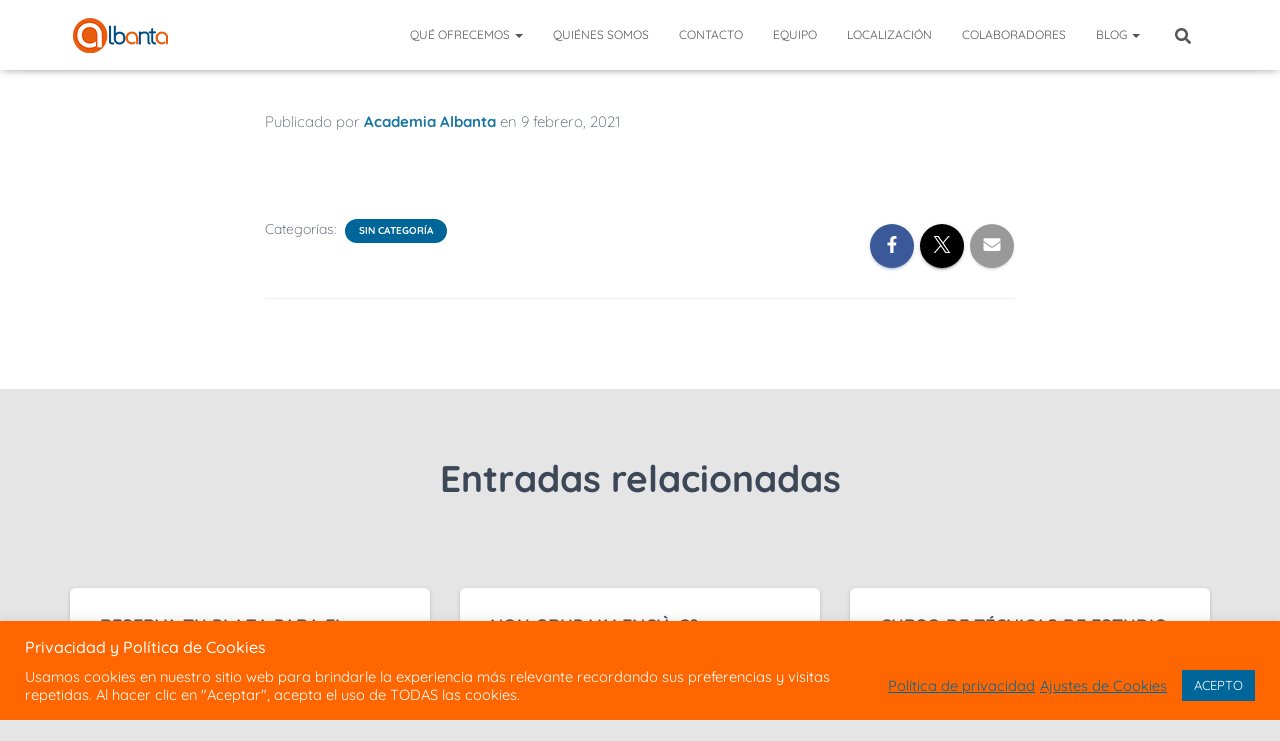

--- FILE ---
content_type: text/html; charset=utf-8
request_url: https://www.google.com/recaptcha/api2/anchor?ar=1&k=6Lcboq4UAAAAALokbOeM5NrjFDYRV9OTSsEAWuH1&co=aHR0cHM6Ly93d3cuYWNhZGVtaWEtYWxiYW50YS5jb206NDQz&hl=en&v=jdMmXeCQEkPbnFDy9T04NbgJ&size=invisible&anchor-ms=20000&execute-ms=15000&cb=9c897j1kmg78
body_size: 46588
content:
<!DOCTYPE HTML><html dir="ltr" lang="en"><head><meta http-equiv="Content-Type" content="text/html; charset=UTF-8">
<meta http-equiv="X-UA-Compatible" content="IE=edge">
<title>reCAPTCHA</title>
<style type="text/css">
/* cyrillic-ext */
@font-face {
  font-family: 'Roboto';
  font-style: normal;
  font-weight: 400;
  font-stretch: 100%;
  src: url(//fonts.gstatic.com/s/roboto/v48/KFO7CnqEu92Fr1ME7kSn66aGLdTylUAMa3GUBHMdazTgWw.woff2) format('woff2');
  unicode-range: U+0460-052F, U+1C80-1C8A, U+20B4, U+2DE0-2DFF, U+A640-A69F, U+FE2E-FE2F;
}
/* cyrillic */
@font-face {
  font-family: 'Roboto';
  font-style: normal;
  font-weight: 400;
  font-stretch: 100%;
  src: url(//fonts.gstatic.com/s/roboto/v48/KFO7CnqEu92Fr1ME7kSn66aGLdTylUAMa3iUBHMdazTgWw.woff2) format('woff2');
  unicode-range: U+0301, U+0400-045F, U+0490-0491, U+04B0-04B1, U+2116;
}
/* greek-ext */
@font-face {
  font-family: 'Roboto';
  font-style: normal;
  font-weight: 400;
  font-stretch: 100%;
  src: url(//fonts.gstatic.com/s/roboto/v48/KFO7CnqEu92Fr1ME7kSn66aGLdTylUAMa3CUBHMdazTgWw.woff2) format('woff2');
  unicode-range: U+1F00-1FFF;
}
/* greek */
@font-face {
  font-family: 'Roboto';
  font-style: normal;
  font-weight: 400;
  font-stretch: 100%;
  src: url(//fonts.gstatic.com/s/roboto/v48/KFO7CnqEu92Fr1ME7kSn66aGLdTylUAMa3-UBHMdazTgWw.woff2) format('woff2');
  unicode-range: U+0370-0377, U+037A-037F, U+0384-038A, U+038C, U+038E-03A1, U+03A3-03FF;
}
/* math */
@font-face {
  font-family: 'Roboto';
  font-style: normal;
  font-weight: 400;
  font-stretch: 100%;
  src: url(//fonts.gstatic.com/s/roboto/v48/KFO7CnqEu92Fr1ME7kSn66aGLdTylUAMawCUBHMdazTgWw.woff2) format('woff2');
  unicode-range: U+0302-0303, U+0305, U+0307-0308, U+0310, U+0312, U+0315, U+031A, U+0326-0327, U+032C, U+032F-0330, U+0332-0333, U+0338, U+033A, U+0346, U+034D, U+0391-03A1, U+03A3-03A9, U+03B1-03C9, U+03D1, U+03D5-03D6, U+03F0-03F1, U+03F4-03F5, U+2016-2017, U+2034-2038, U+203C, U+2040, U+2043, U+2047, U+2050, U+2057, U+205F, U+2070-2071, U+2074-208E, U+2090-209C, U+20D0-20DC, U+20E1, U+20E5-20EF, U+2100-2112, U+2114-2115, U+2117-2121, U+2123-214F, U+2190, U+2192, U+2194-21AE, U+21B0-21E5, U+21F1-21F2, U+21F4-2211, U+2213-2214, U+2216-22FF, U+2308-230B, U+2310, U+2319, U+231C-2321, U+2336-237A, U+237C, U+2395, U+239B-23B7, U+23D0, U+23DC-23E1, U+2474-2475, U+25AF, U+25B3, U+25B7, U+25BD, U+25C1, U+25CA, U+25CC, U+25FB, U+266D-266F, U+27C0-27FF, U+2900-2AFF, U+2B0E-2B11, U+2B30-2B4C, U+2BFE, U+3030, U+FF5B, U+FF5D, U+1D400-1D7FF, U+1EE00-1EEFF;
}
/* symbols */
@font-face {
  font-family: 'Roboto';
  font-style: normal;
  font-weight: 400;
  font-stretch: 100%;
  src: url(//fonts.gstatic.com/s/roboto/v48/KFO7CnqEu92Fr1ME7kSn66aGLdTylUAMaxKUBHMdazTgWw.woff2) format('woff2');
  unicode-range: U+0001-000C, U+000E-001F, U+007F-009F, U+20DD-20E0, U+20E2-20E4, U+2150-218F, U+2190, U+2192, U+2194-2199, U+21AF, U+21E6-21F0, U+21F3, U+2218-2219, U+2299, U+22C4-22C6, U+2300-243F, U+2440-244A, U+2460-24FF, U+25A0-27BF, U+2800-28FF, U+2921-2922, U+2981, U+29BF, U+29EB, U+2B00-2BFF, U+4DC0-4DFF, U+FFF9-FFFB, U+10140-1018E, U+10190-1019C, U+101A0, U+101D0-101FD, U+102E0-102FB, U+10E60-10E7E, U+1D2C0-1D2D3, U+1D2E0-1D37F, U+1F000-1F0FF, U+1F100-1F1AD, U+1F1E6-1F1FF, U+1F30D-1F30F, U+1F315, U+1F31C, U+1F31E, U+1F320-1F32C, U+1F336, U+1F378, U+1F37D, U+1F382, U+1F393-1F39F, U+1F3A7-1F3A8, U+1F3AC-1F3AF, U+1F3C2, U+1F3C4-1F3C6, U+1F3CA-1F3CE, U+1F3D4-1F3E0, U+1F3ED, U+1F3F1-1F3F3, U+1F3F5-1F3F7, U+1F408, U+1F415, U+1F41F, U+1F426, U+1F43F, U+1F441-1F442, U+1F444, U+1F446-1F449, U+1F44C-1F44E, U+1F453, U+1F46A, U+1F47D, U+1F4A3, U+1F4B0, U+1F4B3, U+1F4B9, U+1F4BB, U+1F4BF, U+1F4C8-1F4CB, U+1F4D6, U+1F4DA, U+1F4DF, U+1F4E3-1F4E6, U+1F4EA-1F4ED, U+1F4F7, U+1F4F9-1F4FB, U+1F4FD-1F4FE, U+1F503, U+1F507-1F50B, U+1F50D, U+1F512-1F513, U+1F53E-1F54A, U+1F54F-1F5FA, U+1F610, U+1F650-1F67F, U+1F687, U+1F68D, U+1F691, U+1F694, U+1F698, U+1F6AD, U+1F6B2, U+1F6B9-1F6BA, U+1F6BC, U+1F6C6-1F6CF, U+1F6D3-1F6D7, U+1F6E0-1F6EA, U+1F6F0-1F6F3, U+1F6F7-1F6FC, U+1F700-1F7FF, U+1F800-1F80B, U+1F810-1F847, U+1F850-1F859, U+1F860-1F887, U+1F890-1F8AD, U+1F8B0-1F8BB, U+1F8C0-1F8C1, U+1F900-1F90B, U+1F93B, U+1F946, U+1F984, U+1F996, U+1F9E9, U+1FA00-1FA6F, U+1FA70-1FA7C, U+1FA80-1FA89, U+1FA8F-1FAC6, U+1FACE-1FADC, U+1FADF-1FAE9, U+1FAF0-1FAF8, U+1FB00-1FBFF;
}
/* vietnamese */
@font-face {
  font-family: 'Roboto';
  font-style: normal;
  font-weight: 400;
  font-stretch: 100%;
  src: url(//fonts.gstatic.com/s/roboto/v48/KFO7CnqEu92Fr1ME7kSn66aGLdTylUAMa3OUBHMdazTgWw.woff2) format('woff2');
  unicode-range: U+0102-0103, U+0110-0111, U+0128-0129, U+0168-0169, U+01A0-01A1, U+01AF-01B0, U+0300-0301, U+0303-0304, U+0308-0309, U+0323, U+0329, U+1EA0-1EF9, U+20AB;
}
/* latin-ext */
@font-face {
  font-family: 'Roboto';
  font-style: normal;
  font-weight: 400;
  font-stretch: 100%;
  src: url(//fonts.gstatic.com/s/roboto/v48/KFO7CnqEu92Fr1ME7kSn66aGLdTylUAMa3KUBHMdazTgWw.woff2) format('woff2');
  unicode-range: U+0100-02BA, U+02BD-02C5, U+02C7-02CC, U+02CE-02D7, U+02DD-02FF, U+0304, U+0308, U+0329, U+1D00-1DBF, U+1E00-1E9F, U+1EF2-1EFF, U+2020, U+20A0-20AB, U+20AD-20C0, U+2113, U+2C60-2C7F, U+A720-A7FF;
}
/* latin */
@font-face {
  font-family: 'Roboto';
  font-style: normal;
  font-weight: 400;
  font-stretch: 100%;
  src: url(//fonts.gstatic.com/s/roboto/v48/KFO7CnqEu92Fr1ME7kSn66aGLdTylUAMa3yUBHMdazQ.woff2) format('woff2');
  unicode-range: U+0000-00FF, U+0131, U+0152-0153, U+02BB-02BC, U+02C6, U+02DA, U+02DC, U+0304, U+0308, U+0329, U+2000-206F, U+20AC, U+2122, U+2191, U+2193, U+2212, U+2215, U+FEFF, U+FFFD;
}
/* cyrillic-ext */
@font-face {
  font-family: 'Roboto';
  font-style: normal;
  font-weight: 500;
  font-stretch: 100%;
  src: url(//fonts.gstatic.com/s/roboto/v48/KFO7CnqEu92Fr1ME7kSn66aGLdTylUAMa3GUBHMdazTgWw.woff2) format('woff2');
  unicode-range: U+0460-052F, U+1C80-1C8A, U+20B4, U+2DE0-2DFF, U+A640-A69F, U+FE2E-FE2F;
}
/* cyrillic */
@font-face {
  font-family: 'Roboto';
  font-style: normal;
  font-weight: 500;
  font-stretch: 100%;
  src: url(//fonts.gstatic.com/s/roboto/v48/KFO7CnqEu92Fr1ME7kSn66aGLdTylUAMa3iUBHMdazTgWw.woff2) format('woff2');
  unicode-range: U+0301, U+0400-045F, U+0490-0491, U+04B0-04B1, U+2116;
}
/* greek-ext */
@font-face {
  font-family: 'Roboto';
  font-style: normal;
  font-weight: 500;
  font-stretch: 100%;
  src: url(//fonts.gstatic.com/s/roboto/v48/KFO7CnqEu92Fr1ME7kSn66aGLdTylUAMa3CUBHMdazTgWw.woff2) format('woff2');
  unicode-range: U+1F00-1FFF;
}
/* greek */
@font-face {
  font-family: 'Roboto';
  font-style: normal;
  font-weight: 500;
  font-stretch: 100%;
  src: url(//fonts.gstatic.com/s/roboto/v48/KFO7CnqEu92Fr1ME7kSn66aGLdTylUAMa3-UBHMdazTgWw.woff2) format('woff2');
  unicode-range: U+0370-0377, U+037A-037F, U+0384-038A, U+038C, U+038E-03A1, U+03A3-03FF;
}
/* math */
@font-face {
  font-family: 'Roboto';
  font-style: normal;
  font-weight: 500;
  font-stretch: 100%;
  src: url(//fonts.gstatic.com/s/roboto/v48/KFO7CnqEu92Fr1ME7kSn66aGLdTylUAMawCUBHMdazTgWw.woff2) format('woff2');
  unicode-range: U+0302-0303, U+0305, U+0307-0308, U+0310, U+0312, U+0315, U+031A, U+0326-0327, U+032C, U+032F-0330, U+0332-0333, U+0338, U+033A, U+0346, U+034D, U+0391-03A1, U+03A3-03A9, U+03B1-03C9, U+03D1, U+03D5-03D6, U+03F0-03F1, U+03F4-03F5, U+2016-2017, U+2034-2038, U+203C, U+2040, U+2043, U+2047, U+2050, U+2057, U+205F, U+2070-2071, U+2074-208E, U+2090-209C, U+20D0-20DC, U+20E1, U+20E5-20EF, U+2100-2112, U+2114-2115, U+2117-2121, U+2123-214F, U+2190, U+2192, U+2194-21AE, U+21B0-21E5, U+21F1-21F2, U+21F4-2211, U+2213-2214, U+2216-22FF, U+2308-230B, U+2310, U+2319, U+231C-2321, U+2336-237A, U+237C, U+2395, U+239B-23B7, U+23D0, U+23DC-23E1, U+2474-2475, U+25AF, U+25B3, U+25B7, U+25BD, U+25C1, U+25CA, U+25CC, U+25FB, U+266D-266F, U+27C0-27FF, U+2900-2AFF, U+2B0E-2B11, U+2B30-2B4C, U+2BFE, U+3030, U+FF5B, U+FF5D, U+1D400-1D7FF, U+1EE00-1EEFF;
}
/* symbols */
@font-face {
  font-family: 'Roboto';
  font-style: normal;
  font-weight: 500;
  font-stretch: 100%;
  src: url(//fonts.gstatic.com/s/roboto/v48/KFO7CnqEu92Fr1ME7kSn66aGLdTylUAMaxKUBHMdazTgWw.woff2) format('woff2');
  unicode-range: U+0001-000C, U+000E-001F, U+007F-009F, U+20DD-20E0, U+20E2-20E4, U+2150-218F, U+2190, U+2192, U+2194-2199, U+21AF, U+21E6-21F0, U+21F3, U+2218-2219, U+2299, U+22C4-22C6, U+2300-243F, U+2440-244A, U+2460-24FF, U+25A0-27BF, U+2800-28FF, U+2921-2922, U+2981, U+29BF, U+29EB, U+2B00-2BFF, U+4DC0-4DFF, U+FFF9-FFFB, U+10140-1018E, U+10190-1019C, U+101A0, U+101D0-101FD, U+102E0-102FB, U+10E60-10E7E, U+1D2C0-1D2D3, U+1D2E0-1D37F, U+1F000-1F0FF, U+1F100-1F1AD, U+1F1E6-1F1FF, U+1F30D-1F30F, U+1F315, U+1F31C, U+1F31E, U+1F320-1F32C, U+1F336, U+1F378, U+1F37D, U+1F382, U+1F393-1F39F, U+1F3A7-1F3A8, U+1F3AC-1F3AF, U+1F3C2, U+1F3C4-1F3C6, U+1F3CA-1F3CE, U+1F3D4-1F3E0, U+1F3ED, U+1F3F1-1F3F3, U+1F3F5-1F3F7, U+1F408, U+1F415, U+1F41F, U+1F426, U+1F43F, U+1F441-1F442, U+1F444, U+1F446-1F449, U+1F44C-1F44E, U+1F453, U+1F46A, U+1F47D, U+1F4A3, U+1F4B0, U+1F4B3, U+1F4B9, U+1F4BB, U+1F4BF, U+1F4C8-1F4CB, U+1F4D6, U+1F4DA, U+1F4DF, U+1F4E3-1F4E6, U+1F4EA-1F4ED, U+1F4F7, U+1F4F9-1F4FB, U+1F4FD-1F4FE, U+1F503, U+1F507-1F50B, U+1F50D, U+1F512-1F513, U+1F53E-1F54A, U+1F54F-1F5FA, U+1F610, U+1F650-1F67F, U+1F687, U+1F68D, U+1F691, U+1F694, U+1F698, U+1F6AD, U+1F6B2, U+1F6B9-1F6BA, U+1F6BC, U+1F6C6-1F6CF, U+1F6D3-1F6D7, U+1F6E0-1F6EA, U+1F6F0-1F6F3, U+1F6F7-1F6FC, U+1F700-1F7FF, U+1F800-1F80B, U+1F810-1F847, U+1F850-1F859, U+1F860-1F887, U+1F890-1F8AD, U+1F8B0-1F8BB, U+1F8C0-1F8C1, U+1F900-1F90B, U+1F93B, U+1F946, U+1F984, U+1F996, U+1F9E9, U+1FA00-1FA6F, U+1FA70-1FA7C, U+1FA80-1FA89, U+1FA8F-1FAC6, U+1FACE-1FADC, U+1FADF-1FAE9, U+1FAF0-1FAF8, U+1FB00-1FBFF;
}
/* vietnamese */
@font-face {
  font-family: 'Roboto';
  font-style: normal;
  font-weight: 500;
  font-stretch: 100%;
  src: url(//fonts.gstatic.com/s/roboto/v48/KFO7CnqEu92Fr1ME7kSn66aGLdTylUAMa3OUBHMdazTgWw.woff2) format('woff2');
  unicode-range: U+0102-0103, U+0110-0111, U+0128-0129, U+0168-0169, U+01A0-01A1, U+01AF-01B0, U+0300-0301, U+0303-0304, U+0308-0309, U+0323, U+0329, U+1EA0-1EF9, U+20AB;
}
/* latin-ext */
@font-face {
  font-family: 'Roboto';
  font-style: normal;
  font-weight: 500;
  font-stretch: 100%;
  src: url(//fonts.gstatic.com/s/roboto/v48/KFO7CnqEu92Fr1ME7kSn66aGLdTylUAMa3KUBHMdazTgWw.woff2) format('woff2');
  unicode-range: U+0100-02BA, U+02BD-02C5, U+02C7-02CC, U+02CE-02D7, U+02DD-02FF, U+0304, U+0308, U+0329, U+1D00-1DBF, U+1E00-1E9F, U+1EF2-1EFF, U+2020, U+20A0-20AB, U+20AD-20C0, U+2113, U+2C60-2C7F, U+A720-A7FF;
}
/* latin */
@font-face {
  font-family: 'Roboto';
  font-style: normal;
  font-weight: 500;
  font-stretch: 100%;
  src: url(//fonts.gstatic.com/s/roboto/v48/KFO7CnqEu92Fr1ME7kSn66aGLdTylUAMa3yUBHMdazQ.woff2) format('woff2');
  unicode-range: U+0000-00FF, U+0131, U+0152-0153, U+02BB-02BC, U+02C6, U+02DA, U+02DC, U+0304, U+0308, U+0329, U+2000-206F, U+20AC, U+2122, U+2191, U+2193, U+2212, U+2215, U+FEFF, U+FFFD;
}
/* cyrillic-ext */
@font-face {
  font-family: 'Roboto';
  font-style: normal;
  font-weight: 900;
  font-stretch: 100%;
  src: url(//fonts.gstatic.com/s/roboto/v48/KFO7CnqEu92Fr1ME7kSn66aGLdTylUAMa3GUBHMdazTgWw.woff2) format('woff2');
  unicode-range: U+0460-052F, U+1C80-1C8A, U+20B4, U+2DE0-2DFF, U+A640-A69F, U+FE2E-FE2F;
}
/* cyrillic */
@font-face {
  font-family: 'Roboto';
  font-style: normal;
  font-weight: 900;
  font-stretch: 100%;
  src: url(//fonts.gstatic.com/s/roboto/v48/KFO7CnqEu92Fr1ME7kSn66aGLdTylUAMa3iUBHMdazTgWw.woff2) format('woff2');
  unicode-range: U+0301, U+0400-045F, U+0490-0491, U+04B0-04B1, U+2116;
}
/* greek-ext */
@font-face {
  font-family: 'Roboto';
  font-style: normal;
  font-weight: 900;
  font-stretch: 100%;
  src: url(//fonts.gstatic.com/s/roboto/v48/KFO7CnqEu92Fr1ME7kSn66aGLdTylUAMa3CUBHMdazTgWw.woff2) format('woff2');
  unicode-range: U+1F00-1FFF;
}
/* greek */
@font-face {
  font-family: 'Roboto';
  font-style: normal;
  font-weight: 900;
  font-stretch: 100%;
  src: url(//fonts.gstatic.com/s/roboto/v48/KFO7CnqEu92Fr1ME7kSn66aGLdTylUAMa3-UBHMdazTgWw.woff2) format('woff2');
  unicode-range: U+0370-0377, U+037A-037F, U+0384-038A, U+038C, U+038E-03A1, U+03A3-03FF;
}
/* math */
@font-face {
  font-family: 'Roboto';
  font-style: normal;
  font-weight: 900;
  font-stretch: 100%;
  src: url(//fonts.gstatic.com/s/roboto/v48/KFO7CnqEu92Fr1ME7kSn66aGLdTylUAMawCUBHMdazTgWw.woff2) format('woff2');
  unicode-range: U+0302-0303, U+0305, U+0307-0308, U+0310, U+0312, U+0315, U+031A, U+0326-0327, U+032C, U+032F-0330, U+0332-0333, U+0338, U+033A, U+0346, U+034D, U+0391-03A1, U+03A3-03A9, U+03B1-03C9, U+03D1, U+03D5-03D6, U+03F0-03F1, U+03F4-03F5, U+2016-2017, U+2034-2038, U+203C, U+2040, U+2043, U+2047, U+2050, U+2057, U+205F, U+2070-2071, U+2074-208E, U+2090-209C, U+20D0-20DC, U+20E1, U+20E5-20EF, U+2100-2112, U+2114-2115, U+2117-2121, U+2123-214F, U+2190, U+2192, U+2194-21AE, U+21B0-21E5, U+21F1-21F2, U+21F4-2211, U+2213-2214, U+2216-22FF, U+2308-230B, U+2310, U+2319, U+231C-2321, U+2336-237A, U+237C, U+2395, U+239B-23B7, U+23D0, U+23DC-23E1, U+2474-2475, U+25AF, U+25B3, U+25B7, U+25BD, U+25C1, U+25CA, U+25CC, U+25FB, U+266D-266F, U+27C0-27FF, U+2900-2AFF, U+2B0E-2B11, U+2B30-2B4C, U+2BFE, U+3030, U+FF5B, U+FF5D, U+1D400-1D7FF, U+1EE00-1EEFF;
}
/* symbols */
@font-face {
  font-family: 'Roboto';
  font-style: normal;
  font-weight: 900;
  font-stretch: 100%;
  src: url(//fonts.gstatic.com/s/roboto/v48/KFO7CnqEu92Fr1ME7kSn66aGLdTylUAMaxKUBHMdazTgWw.woff2) format('woff2');
  unicode-range: U+0001-000C, U+000E-001F, U+007F-009F, U+20DD-20E0, U+20E2-20E4, U+2150-218F, U+2190, U+2192, U+2194-2199, U+21AF, U+21E6-21F0, U+21F3, U+2218-2219, U+2299, U+22C4-22C6, U+2300-243F, U+2440-244A, U+2460-24FF, U+25A0-27BF, U+2800-28FF, U+2921-2922, U+2981, U+29BF, U+29EB, U+2B00-2BFF, U+4DC0-4DFF, U+FFF9-FFFB, U+10140-1018E, U+10190-1019C, U+101A0, U+101D0-101FD, U+102E0-102FB, U+10E60-10E7E, U+1D2C0-1D2D3, U+1D2E0-1D37F, U+1F000-1F0FF, U+1F100-1F1AD, U+1F1E6-1F1FF, U+1F30D-1F30F, U+1F315, U+1F31C, U+1F31E, U+1F320-1F32C, U+1F336, U+1F378, U+1F37D, U+1F382, U+1F393-1F39F, U+1F3A7-1F3A8, U+1F3AC-1F3AF, U+1F3C2, U+1F3C4-1F3C6, U+1F3CA-1F3CE, U+1F3D4-1F3E0, U+1F3ED, U+1F3F1-1F3F3, U+1F3F5-1F3F7, U+1F408, U+1F415, U+1F41F, U+1F426, U+1F43F, U+1F441-1F442, U+1F444, U+1F446-1F449, U+1F44C-1F44E, U+1F453, U+1F46A, U+1F47D, U+1F4A3, U+1F4B0, U+1F4B3, U+1F4B9, U+1F4BB, U+1F4BF, U+1F4C8-1F4CB, U+1F4D6, U+1F4DA, U+1F4DF, U+1F4E3-1F4E6, U+1F4EA-1F4ED, U+1F4F7, U+1F4F9-1F4FB, U+1F4FD-1F4FE, U+1F503, U+1F507-1F50B, U+1F50D, U+1F512-1F513, U+1F53E-1F54A, U+1F54F-1F5FA, U+1F610, U+1F650-1F67F, U+1F687, U+1F68D, U+1F691, U+1F694, U+1F698, U+1F6AD, U+1F6B2, U+1F6B9-1F6BA, U+1F6BC, U+1F6C6-1F6CF, U+1F6D3-1F6D7, U+1F6E0-1F6EA, U+1F6F0-1F6F3, U+1F6F7-1F6FC, U+1F700-1F7FF, U+1F800-1F80B, U+1F810-1F847, U+1F850-1F859, U+1F860-1F887, U+1F890-1F8AD, U+1F8B0-1F8BB, U+1F8C0-1F8C1, U+1F900-1F90B, U+1F93B, U+1F946, U+1F984, U+1F996, U+1F9E9, U+1FA00-1FA6F, U+1FA70-1FA7C, U+1FA80-1FA89, U+1FA8F-1FAC6, U+1FACE-1FADC, U+1FADF-1FAE9, U+1FAF0-1FAF8, U+1FB00-1FBFF;
}
/* vietnamese */
@font-face {
  font-family: 'Roboto';
  font-style: normal;
  font-weight: 900;
  font-stretch: 100%;
  src: url(//fonts.gstatic.com/s/roboto/v48/KFO7CnqEu92Fr1ME7kSn66aGLdTylUAMa3OUBHMdazTgWw.woff2) format('woff2');
  unicode-range: U+0102-0103, U+0110-0111, U+0128-0129, U+0168-0169, U+01A0-01A1, U+01AF-01B0, U+0300-0301, U+0303-0304, U+0308-0309, U+0323, U+0329, U+1EA0-1EF9, U+20AB;
}
/* latin-ext */
@font-face {
  font-family: 'Roboto';
  font-style: normal;
  font-weight: 900;
  font-stretch: 100%;
  src: url(//fonts.gstatic.com/s/roboto/v48/KFO7CnqEu92Fr1ME7kSn66aGLdTylUAMa3KUBHMdazTgWw.woff2) format('woff2');
  unicode-range: U+0100-02BA, U+02BD-02C5, U+02C7-02CC, U+02CE-02D7, U+02DD-02FF, U+0304, U+0308, U+0329, U+1D00-1DBF, U+1E00-1E9F, U+1EF2-1EFF, U+2020, U+20A0-20AB, U+20AD-20C0, U+2113, U+2C60-2C7F, U+A720-A7FF;
}
/* latin */
@font-face {
  font-family: 'Roboto';
  font-style: normal;
  font-weight: 900;
  font-stretch: 100%;
  src: url(//fonts.gstatic.com/s/roboto/v48/KFO7CnqEu92Fr1ME7kSn66aGLdTylUAMa3yUBHMdazQ.woff2) format('woff2');
  unicode-range: U+0000-00FF, U+0131, U+0152-0153, U+02BB-02BC, U+02C6, U+02DA, U+02DC, U+0304, U+0308, U+0329, U+2000-206F, U+20AC, U+2122, U+2191, U+2193, U+2212, U+2215, U+FEFF, U+FFFD;
}

</style>
<link rel="stylesheet" type="text/css" href="https://www.gstatic.com/recaptcha/releases/jdMmXeCQEkPbnFDy9T04NbgJ/styles__ltr.css">
<script nonce="u7b8jw3-VOqAE3bom43HmQ" type="text/javascript">window['__recaptcha_api'] = 'https://www.google.com/recaptcha/api2/';</script>
<script type="text/javascript" src="https://www.gstatic.com/recaptcha/releases/jdMmXeCQEkPbnFDy9T04NbgJ/recaptcha__en.js" nonce="u7b8jw3-VOqAE3bom43HmQ">
      
    </script></head>
<body><div id="rc-anchor-alert" class="rc-anchor-alert"></div>
<input type="hidden" id="recaptcha-token" value="[base64]">
<script type="text/javascript" nonce="u7b8jw3-VOqAE3bom43HmQ">
      recaptcha.anchor.Main.init("[\x22ainput\x22,[\x22bgdata\x22,\x22\x22,\[base64]/[base64]/[base64]/[base64]/[base64]/[base64]/[base64]/[base64]/[base64]/[base64]/[base64]/[base64]/[base64]/[base64]/[base64]\\u003d\\u003d\x22,\[base64]\\u003d\\u003d\x22,\x22wrITw5FBw6PDkn/[base64]/Dr8Kjw7PDtifCrcKCw5rCnErDqsKewqcFTVdKKE4mwpjDj8O3axbDgBETc8OGw69qw5sAw6dRPXnCh8OZF2TCrMKBFsOXw7bDvQ9iw7/CrEhfwqZhwq3DqxfDjsO3wqFEGcKqwoHDrcOZw7vCpsKhwop/FwXDsB1sa8O+wrvCg8K4w6PDgsKEw6jCh8KXF8OaSGjCosOkwqw7IUZ8LsO1IH/Cl8KewpLCi8OOS8KjwrvDtVXDkMKGwovDpFd2w7nChsK7MsO0HMOWVFhwCMKnZj1vJgDCr3V9w41gPwlOC8OIw4/DjWPDu1TDnMOzGMOGa8OWwqfCtMK7wo3CkCc1w6JKw70OdmccwprDjcKrN3cJSsOdwoxJQcKnwrDChTDDlsKiP8KTeMKBesKLWcKhw6ZXwrJjw48Pw64IwpsLeTTDkxfCg01Vw7Atw5wGPC/CqcKrwoLCrsO3P3TDqT/DpcKlwrjCkzhVw7rDocK6K8Kdf8OOwqzDpUpmwpfCqAPDjMOSwpTCtMKkFMKyAgc1w5DCqXtIwogpwoVWO11sbHPDrsORwrRBbgxLw6/Cnh/DijDDtywmPkNULQAAwrR0w4fCicOowp3Cn8KKZcOlw5cRwrcfwrEQwpfDksOJwq/DrMKhPsKmIDs1dH5KX8OXw4dfw7MWwo06wrDCgjw+bGVEd8KLMsK7SlzCv8OiYG5KwrXCocOHworCtnHDlVfChMOxwpvCi8KLw5M/wp/DkcOOw5rCiD92OMKhwpLDrcKvw7oQeMO5w5LCscOAwoAfJMO9EgHCqU8ywqrCucOBLHXDnz1Ww4BxZCp4TXjChMOSaDMDw4VCwoMoUC5Nanskw5jDoMKiwpVvwoYqPHUPQMKIPBh5I8KzwpPCg8KdWMO4T8O0w4rCtMKQJsObEsKcw40LwroPwqrCmMKnw6w/wo5qw6DDi8KDI8KkbcKBVz3DisKNw6AcGkXCosOoJG3DrwHDgXLCqX01bz/[base64]/w5rCpMK0dsOUwoFMB2/CqcOdZUciw7rCuFDClcKzw4jDpjvDokfCpsKCdWVtM8K6w4IjUWHDi8KcwpwZB3DClMK6QMKfAzoZOMKdWRAdEsKPRcKII2AbcsKbw4bDs8KASsKQXTgzw47DtQInw7HCpQ7CgMK7w7A4M23ClsK3HsKPMcOyRsK6KQ9/[base64]/woTDs8OjwqbDm2bCo8O2w4Vew4oIw7HDimrCkyjCggAjbcO1w4ZjwrPDtizDs3zCvBgjLGTDsgDDrXYvw7wGV2bCmsOzw5fDmMOxwrphJMOOKcO2C8OZXMKbwq0Dw5sVJcKPw54Zwq/DiH4YLMOiAcOVEcO2UQTCtsKMagbDqsKCw53Ds2DCqS4eTcO3w4nCnT44LxtLwq7DqMO3woQjwpZBw6jChmMtworCk8KrwpsQSirDk8KuCBBDTGDCuMKEw7U4wrB/U8KkCH3CkndlfsOhw6/CjHl7Lh46w7TCqE5jw5AOw5vCvTPDuQZVKcKrCX3CqMKow6ooXnDCoQrDsT5Vw6HDssKVc8O6w6F6w6fDm8O2GnM2R8Oow7PCksKJQ8OUdRrCilcdScKgw4bCjBp9w7EwwpsuXXbDscOzcijDj1BUdsOVw68gZmbCpH/DvsKVw6HDjivClMKkw6xYwoLDrSxXKlk7GXhCw7Mzw43ChDbCqCjDnGZdw5xOAkcMFjjDlcOYJ8Oaw5gkNx9sXx3DtcKwY2pDeGMHTsO9VMKABTxacijCkMOpeMKPEltVTARyXgQnwp/DvhlEJcKqwoDCoQ3CgCBnw60swoUvNnQpw53ChHHCs17DssKyw7t4w6YuJMOHw4sjwpfCr8KNEXPDoMOdZ8KLDsKlw4/[base64]/Dt8ONSMKywrvDgMKQGU8sw6w1MMKsKk/DvGZZSkvCk8KDfFnDvcKRw6DDkXV0wq/CosOfwpQzw6fCusKOw7XCmMKNCMK0VA5gdMOswpwnbl7CnsK+wrPCn0fDjsOUw6/CtsKnbUxOT0vCvWrDg8KPRi3Diz7DkxPDi8OMw7NXwoFyw6LCsMKzwpnCmsKlSm/DqsKSw71FDA4Zw5onEsOXHMKnBcK+wqx+wrDDtcODw5EXc8KswqPDqwUGwpHDgcO0a8Kvwowfa8OXLcK8J8OoV8O9w6vDmnPDkMKGGsKaUxvCkw3DvlIzwp1aw7bDoHnCuX7CrcKKTMOUchnDi8KiPMOQfMOBLw7CsMOhwrrDsHsEAcOjPsOmw4HDgx/[base64]/Cm0bCnh3Dj8OPUQEzw4dEworCknLDrhEJw7FkMwsDecKlL8OtwojCgMOkZQTDi8K3esOGwrsJScOWw70rw7/Do0MARMO4Tg9AQsOhwo1iw7bCnybCllkMKWPDocKmwrsfwqXCpmzCisKMwpBkw6QSDCPCtnNMwpDDs8K3FMKdwr9Nw4RPJ8ObW3N3w7rCmTPCoMOpw6owCR4nYlXDpWPCtDYIwrDDgRrCrsOmanHCvMK6Xk/CpMKZJ3pKwr3DucOTwo7DkMO6Og8KSsKbwplbNVRlwoQjOcKMbsKPw7gwWMKDNhMFB8OmfsK2w53CvcO7w6ULc8K2ACzCisK/Cy7Cr8KYwovCvWfChMOcNEpVPsOpw77DpVsRw5zCsMOqUcOmw4B2CcKqD03CqcKww7/ChwTCmDwfwoIWb317wqDChy9Iw6lLw6fCpMKPw6XDk8KtDm4ewqVpwph8GcKlImHCqRPClCtGw7bCoMKoH8KsRlZSw7BTwoHDuE8PMTQqHABRwrHCqsKIJsO0wq/[base64]/DhTFRw5Z5w78we8KVwpfDrnkqPV9iw6Y7PyJawpfCh1lvw78mw55xwqd1AcKeY0opwonDi2jCmcKQwprChcOewpFpCyTCtGE+w7bCscOpwohyw5gcwqbCoTjDi2rDnsOKfcKkw6sKZAgrSsKjdsOPZQJSI2VmR8KRD8KlD8KOw75YClhSwoPCqcK4DcKNQ8K/wqDClsK4w6zCqmXDqW05TMOyc8KLHsOdVcOAF8KUw5Qewpp2wo7CmMOMXjF0UsKMw7jCm1zDgXVxYMKxNnstKE/ChU8EHlnDvibDpsOTwozClHRawqfCnWccRFRYVMOLwoEyw797w6JZAEjCoEUhwrZOf0jCoRfDlTrDh8Oiw57ClSNtD8OXwonDicOOME0oUUBNwro8a8OcwofCgUFew5V1eTs/w5d/[base64]/CtMK+wqDCnBbChV5FWUVVBsKoMsOhaMOkc8OVwo1mw7YKwqUETsKcwpBNP8KZRil6AMOMwpQcwqvCkDMNDnxiw60ww6vCphMJwq/Dv8OlFR4UJMKaJ3nCkAzCocK1XsOFLWrDjjLDmcK1b8OuwqpRwq/DvcKDAGnDrMKsak9HwpteeCnDrW7DkiLDnn/CkTRtwrQYwoxNw4hiw71tw5zDgMOedsKVdcKmwofCv8OnwqptRsKOCh7CscKnw5PCkcKjwpYOJ0rCnVjCksOLbyENw6fDi8KVVTvCnU/DpA4awpLDucOrZhRIVEI0wo0kw6bCsB0Ww5FwTcOnwqgWw5A1w4nCmwBmwr58wrHDqndPAMKJNMOZAUjDpn1DXMK+w6RhwpbCuh9pwrJswqsORsK/w6VKwqnDncOewrgOQkjCnm7CqcO3cXLCmcOVJ3jCt8Kvwrsvf0NnHxpVw5MwOcKMEkl3EzA3GsOIb8KTw4weRwvDq0Y8wpIPwrxDw6vCp0/Co8OUdAYlLsKASFNXCxXDmXdGdsK3w5UUPsK5dWvDlBM1M1LDhsO/w6DCncKUw77DiTXDjcKUHRjCg8O8w5XDrsKYw71ZDUQSw7EafcKbwos+w6I8M8OFJW/DjMOiw6PDusOtwpjDohh9w5sSYcOlw73Cv3XDqsOtMcOZw4BZw6Ayw41Hwr9MRUzCjksGw4YmbMOUw4IgJ8K+fsOlMzJAw7zDlw/CmEvCilbDjT3CmmzDh20xUSXCmEbDrUt2VcO4wpg+wrV5woAfwoBAw4Z4X8O7Mx7DpEBnKcK6w6IpdhFHwql7D8Kpw41Iw7rCu8Omwr4cA8OUwoEHFsKFw7zDk8KCw6vCswlqwoPDtw89GsOaLcKhXMKXw4hMwqgnw6Z+SF/[base64]/ChAtQBcKQw47CmDcAFSrDjsKowqwMw4PDqXFGIcK9wpzCiTrDoE1hwo7Du8OKw4PCo8OFw4djYcObJFgYfcOESF5vGAVhw6nDjCB/woRNwphHw6LDripmwp3CqGEowrZxw5BXeSzDksKPwq5tw71wDzwdwrI8wqnDn8KmJVQVVHDDtQPCkcKlwr/ClDwqw7VHw7vDsGnCg8K1w7TCtyNZw7FUwpwxfsKJw7bDqhLDkyA/REZ+wqfCrzvDmQjCrw5yw7DChCjCqBsUw7Q4wrTDlx/CusKKZsKOwpPDoMOTw60KSCRbw7BlGcK4wrLDpE3Cj8KWw4s4w7/[base64]/DsMKyw4TCp2HDp19yEcOpwqk3e2jDisOPwpTCnMOuwqHDmkzCjcKGwoXCtBHDjcOrwrLDpsK3wrB7SCUUG8O/[base64]/Cr349KMKmVMOQwoPCq8K/w4rDtmvCp8KcXGcMw4rDlX/[base64]/[base64]/BBnDslDCm2zDjgDChsOLAcOqVsKGKAzCvcK5w5rDm8OmUcKtwqXDisOsUMKPPsK4J8OQw6NxRsOcOsOnw63CncK5wpYowo1rwowNw7s9w6HDj8ODw7TCqcKPXAUXPQ9ifVZMwqktw4/DksO3w5XCqk/DsMOzQREVwpBQCmcnw5wUbkPDoHfChSYzwpxWw54mwrhcw403wrDDsTolVMOVwrHCrARHwpLDkFvDscKNb8KZw4rDj8KWwqPDpsOGw6/CpUjClUxiw5HCmFJwIsONw4IowqTCiCTCmcKoU8KpwqvDqMKhf8K2woBySiTDj8OhTAZHMQ5tO3ctEEbDosKcQ1sHwr5xwrM7YztpwpbDr8OPZEpwdMKwCVgdSi8NZcO9ecOYAMOSBcK6w6Vfw4tBwqw2wqUlwq1TXRI/MSl6wpA4VzDDl8KXw6NDwq/ChXjCqBvDm8OGw7jCsmzCk8OmOcK9w7Mvw6TDgnw+FAw/P8KYDQEETMOBB8K+V1zChA/Do8KLETh3wqUmw5h0wqHDiMOoUWUVWcKuw6TCmi/DoQrCl8KOw4LCokpMCQUswqVhwrXCvFnCn2XCrglCwpHCpUnDhl3ChwzDvcK9w44hw5EEDm7DssKywqsDwqwHGMKpwqbDjcOrwrfCpgZXwpzCmMKCKMOfwpHDu8OBw7Jnw77ChsKyw4A+w7HCsMOfw5Nww53Ds04twrHCiMKtwrp8wpgpwqUHacOLVw/DjF7CvMKtwoo7wq3Dq8ORdFDCvsKgwp3CilF6G8KFw5d/wpzCqcKjbcOuChfCowDCmg7DqU0tNsKKWy7DhcKpw5Rqw4E9dsONw7PChwnDmMK8LFXCkVAEJMKBfcKQFGrCoyXCknnCm2piRcOKw6PCqTETC2JTCUJ4djZuw5p9XynDs0vCqMK/w5HCkT8HYX3CvhE6MCjCnsOtwrh6FsOUCycxwrwVLW1dwpzDvMO/w47CnQIEwq58fBc4woglwpzCqGcNwqBRa8O+wprCssOQwr0bw7MYc8OeworDhsO8IsK7woHCoCPCn1LDnMOdwonDo0oXLQAfw5zCjw/Dh8KyIRnCrR5hw7DDnSzCgitLw5F5wpvDjMKhwp9uwpDCpi7DvMO8woYjFhU3woovMcKxw4/CiXnDhljClhjCqMOzw7l4wpDDqMK4wr/Drw5seMKSwrrDj8KywpoJLUjDncOHwpQ/ZMKIw5vCrcOYw6HDkcKIw7HDphLDhcOWwpdmw6t4w60bA8KLYsKLwqMfPMKZw5HChcOcw6gQEgceUjvDn3TCknDDlRnCsFIVTcKKZcODAcKeRQ9fw5E0BDzClCfCu8OYM8K1w5jCt39AwpNVOMO7O8K3woERcMKEeMOxPRhfw452LyZgfMONw5/[base64]/CgcOdwrXCkMKew5jCt8KEFVxeDmTCp8OSEUFndBo6eRF6w6bCsMOPOQnCs8OnFU7CmUVkwr0bw6nChcKCw7p3KsOhwrxQZErDisOfw7NzfkfDqyEqw5TCtsOyw6nCnGvDlHzDscKvwpcDw5o+Yh1uw6jClSHClcKdwq5kw7LCv8OQZsOmwqZNwqBWwrHDsn/DgsOMNXzCk8O9w4LDisO8b8KDw49Twp4LR3E7AzV4FmPDkSpywow6w7HDs8Knw5rDpsOuLsOqwqsHasK8AsOiw4LCn1oKNR/ChCXChGrDq8KTw6/Dh8Odwrt1w6MdWzXCrwbDvG7CjjHDicOqw7NIOMKzwqBbYcKwFsOsPcO1w4TCmsKQw6NSwrBnw77DmTsTw7shwpPDowIjSMKpW8KCw6TCiMOjcCQVwpHDnjAUcUpPHS/[base64]/ACRUZE9Bw5vCi0oOIwUYbkPDni/[base64]/ChAs6E8KWwo8RwrZXN8OwAQfCmMO7JsKePlLCicKowrkIwpVYOMKGwqjCuBssw5TCscOILSrCmTs+w4xEw6XDlcOzw6Mcw5nCu2UMw4Aaw4cqb3bCg8OaC8OtZcONNMKZIMKPLnl2bQpZCVfCq8Ogw4zCmWdWwrJCwqPDvMKbUMK1wpXDqQk9wr5ye23Dmj/DpFgsw7wIBhLDiC47wp1Iw5lSK8KkTmdSwqsPPcO1Km4/wqs2w5XCrVw3w6FRw7lmw4nDqBtpJEBHAMKsRsKuNMKifXNSfMOkwqnClMKnw5s+DMKMPsKPwoPDvcOFMsKZw7fDvn8rXsKkCk8UW8O0wrpKRS/CocKAw7l6d0J3wrBQQ8OXwqV4RcORwrTDkXgifgcfw40/wpsRFHApXsO1VsKnCTjDr8O1wonCk2ZUPcKGUgBNwrTCmcKBFMK+IMOawox+wrbDqgwUwq0lVFbDpm0uw4o0JUjCmMOTThRVSFnDicOgYDzCqH/DvzhcUg8UwoPCoGDDn0YOwq/[base64]/ClmbDu2bDnEhre8OhM8KCwplow4PDhwzDmMOoU8OOw507bDNnw7oewpoeQcKfw6kOPAEUw7vCs14Ie8KcW1TDgzROwqgcWgfDncKVf8OVw7/CgUYqw4/CjcK4KBPDj3BLw74QPsKCWcOWfQ53QsKWw53Dp8OcEilJRhYUwqfCtHbCtW/Dm8OKaS47L8KgGcO6wr5lKcOmw4fDpzXDriPCoxzCoB91wrVqMV1Xw4XClMKiMDzDvsOtw67CtFNzwo8Gw5rDhA7Cu8KjBcKHwqrDnsKAw5/CiXDDn8Oqw6FWGVfDssKCwrrDjRR3w7ZOYzfDgz5KSMOmw47Dknt+w6R4CQ7Dv8KEXU1WVVY+wonCpMODU2zDiQ9bw64owqTCuMKeWsKccMKJw7l5w6tTacK2wrfCtcKBYSfCpGjDhh8DwpPCnQF0FsKAZj8ELX0TwoPDv8KdemF8ZkzCs8KNw5IOw5/CpsK9IsKKQsKUw6LCtCx/[base64]/[base64]/DlMOxw4ZJYcKiw4QCw7w0wq0KHwdWTcKnw6tywoLCvwDCusKyG1PCrB3Dq8OAwoZXTBVadSXDoMO7GcKBPsK4b8OuwocVwoHDq8KzJMOuwpNuKsO7IkbDhmBPwo7CmcO/w6FQw73DusK+woANUcKeZ8KMMcKZasOIJT3DmxxFw5Vuwp/[base64]/CtDHCiUETwr3DvMOxwobDoQvCpCVTNUZRSsKWw64oL8OBw6RZwoNSMcKjwprDicOqw58Fw6TCtz9lKD3CqsOgw4l/UsKmw7nDnMKWw4/CmRpvw5ZuXCEtXClRwp96w4o0w65zZcKyAcOFwr/Cv2gWesORw7vDkMORAHNvw4PCgXDDpGTDsz/ChcKCcxNCJ8OyQcOtw5ocw6fCiW3Cr8O1w57CkcOLw489IGxcXsKSUy3CuMONFAwEw5AawqnDrsO5w7/CgMOiwpHDvRVTw7TCsMKfwr1YwrPDqB52wpvDiMKEw4wWwr9PEMKbO8Oxw7TDhGZ3XyJbwoDDnsO/wrPDqUvCvnXDuS7DslXCrhbDqXstwpQtRhXChcKHwpvCisKOw59APCrCtcK4w7DDvmF3H8KLw5/CnR1BwplmFw8Ow5sifnDDtXc2wrAuA0s5wq3Cmlk9wppuP8KRJDDDjXzClcOTw5DDmsKncsKywpkQw6HCs8ORwpFbL8OUwpTCncKTPcKWUAfClMOiWhzCnWZMMsKlwrXCsMOuasKFTcKywojCp2zDgQzDgDfDuhvClcOybz8Cw64xwrLCucKZeGjDtE/DjiMiw7nDrMKyE8Kawpo/w4tEwo7Ch8O8UcOpFGDCg8KUwoHDkQrCt3TDvMKsw5NoNsOCRXFFScKwM8KlDsK0FnUhGcKTwrsmF17CpMK+XMO4w7MEwqoeS2thw51nw4rDjMKiW8OXwpAww5/[base64]/CpS52w5LCv1E2w6XCtcKaYsOQQsKuw4bCgXAndSbDhCVewpxPRwDCgz4vwqPClMKAY2c/wqZCwqhkwocHw7FgdcOsB8O4wrV7w74XRWrCgyF7L8K+wojCtGwPwoA2worCj8OcG8KFTMKpPlpVwqoqwrbDnsOOcsKYNEhUJcOJFyDDoVfDlTvDpMKrRsOdw4IuJ8Onw5DCtV8/wovCrsK+SsKNwonCpyXDkFxVwoIlw4R7wpNVwrY4w51hUcK4ZsKQw6bDh8OFMMK2HxHCmRRxcsOiwrXCtMOdw7twD8OmNMOAwo7DhMO+c2VxwqjClEvDtMKAPsK5w5DCgEnCuS1NOsOQD3sMJcOiw68Uw59ewofDrsK3PHckw67CrDTCu8KNeB0nw6PCtz/Ci8O4wqLDlgHCnzo2UXzDjA9vUcKfwqvDkDbDl8OkQxXDsEUQFkJ1C8O8TGvDp8KkwrZyw5suw4h0WcKUw6TDosKzwr/DsEDDmxhkBMOnMcORPiLCksOvfHwyR8OyXnheHSzCl8OYwrHDqW7Dj8KKw6s5w50bwrArwrE1UnXCm8OfPMK5QMORLMKVasKUwpYhw4piUTw+T1Q+w4nDjVjDhFVewqPCpcObYj8cJAPDusKZPwt/[base64]/NcKlwqPCtcOeBxxKHDXDq8OSw4MLez7DlF0+DA8dXMO+HzjCgcKGw6kcBh9GaQPDgsK/EsKbDMKow4PCjsKlMxfDk0jDp0Zyw5fCkcO0RUvChy4+OmzDtygPw4l5GsO/[base64]/w7kZw5vDl8KUw5vDosOhwoPDrsOqNR0cZzJbw7BvCMO/LcKUBjoMAw9Sw77ChsKMwpt/wpjDjh01woEWwoPCtgDCsi9Hw5LCmlXCk8O/fwoDbALCgsKydsKnwpIQXsKfwoTCrB/ClsKvMMOjHw7DghIkwqPCuiPDjxkgcsKYworDsjTCncOfJsKZKVcbWMOjw6EpGzfCpw/Ch09FY8OqEsOiw4nDgCHDsMOBWDbCtSnCmlsBecKHw5nCmQfCgCXCiVTDlmzDkW7CrjpjOSPCncKFHcOtwqLCrsOhUzk8wqnDiMKbwrkxTzYuMcKMwpZnKMO/w4Zrw7HCrcKUJnsGwrDCiSYFw4PCh19Xwq8KwppCT3TCqMOIw4vDssKgexTCjgHClcKSPcOVwqBrRG/DlUrDnkIDF8OVw4x2VsKtDA/CpnDDmzVqw7puARPDiMKvwpFwwoPDiV/[base64]/DksKNw75EwphXbWjCjsK3wrwZw7FMw7pfHcOhFMK6wrnCi8OBw7UzN1fDtsKuw67Cpn7Ci8K2w6DClcKXwpoiVsKTTMKrb8KnX8KjwrVuZcOSdQNvw5rDgTU0w4dAwqHDmhzDiMONcMOZAzfDhsKqw7bDryF2wpg4FB4Jw6o6TMKwGMO6w5QyAg9/woZ2ZwPCphB9b8OFcTwbWMKEw6HChixKZMKBdMKJT8OlKTLDlFTDl8KFwrPCjMKvwpfDkcOUZcKlwpgtYMKmw7IjwpbDjQtKwoxPwqnDh3HDnAc0RMOoBsOLCC9ywoEBQMKoPsOmfRheVUPDiVLDoHLCsSnDrMOaNsOewr/DtC1Hw5B+HcKiUizCucOzwod7ZVgyw7QRwpwfXcO8wq4GcmHDvBIDwq9Bwoc7UmIXw6fDqsONQC3CtibCosK8I8K/FcK4ZAtmQ8Kiw4LCosKhwrBpX8KHw5ZODywacjzCicORwqh6w7IIMsKvw4hBCVt6CCzDjyxcwq/CtMKew5vCp0dRw70QdDDCscK4IlVSwpTCr8Koew1jFGzDl8Oow58Qw6vDmMKjFldGwr1MScOOWsKcTQPDtQRMw7AYw5TDhcK/NcOmWQM6w5vChUtKw7HDjMOUwpzCvmcBfhHCjMOzw7heL2hQMMKODSNnw61ZwrkKeHvDpcO7MsOZwqdCw6VHw6cew5dIw48qw5HCvQzCv2YlPsO/BQMTaMONJcK/OQzCgTYvBUVgFiAdCMKrwphCw6shwq/DtMOzD8KrP8Ouw6rDmMOBVGzDqMKPw7nDrA4nw4RKw7DCu8KadsKAVMOSEAh4w7ZDVcOpMHIawrzDkjnDukBEwplgLxvDtcKZO21XAh/Cg8OPwpgrKcOWw5DChsKIw7vDjQUlV2PCicKAwrPDn10DwqjDo8Orwr8YwqTDtMK0woHCrMKxaB0wwr/[base64]/[base64]/Ds8KswppleDTCgsO9wqJ5wp8tworDo8Kew57DhGQUbhxNwq8GTn5iaWnDrcOtwrMyWDRtdVJ8wrvCsBTDgVrDtAjDvj/DncK/[base64]/Dk3rCpMKvelMZHEzDnMKIDcKCwozDmsKRdi7CkRzCr0hHwrHCg8O6w41UwqXCrVzCqHfDkiVvcVYkV8KOcMOXa8Opw5scw7I3FhrCr3AUw4osAWHCuMK+wpIdZsO0wpE3TBgUwpxqwoU/acORPjPDrH9vasOrWFMccsKGw6shwoDCksKBCgzDiirDpz7Ch8K9I1jCjMOdw6XDnlvDncO2wrTCq0hQw5rCqcKlGh07w6Epw6UqKynDkGQJF8O7wrBNwoHDnSo2w5BHSMKSEsKnwqLDksOAwpjCiih/[base64]/DtcOkc8KaWzjDt8Kvw6PCqVIiC8Ocw7bCoQ0Vw69ew6LDqCQhwoAcYyAyUcOEwpRQwoE3w6cWElpIwr8rwplHFXUyKcOKw5PDlHxLw7pDVElIbW/[base64]/[base64]/CgE8tw5XDtQtQwo7CghzDhT9fwpjDkcOgeCrDhMOIcMK4w75ReMOhwqFbwpZCwpjCpcKHwrMqeizDt8OaTlMqwonDtCtvIsOBPlnDnh9iXmTDgsKvUwrCgcOhw4hawq/Cg8KYd8O7XgDCg8KRCCMuM0ExAsO5eHVUw4t+KMKLw6bCjVw/J2TCv1rDvyoCXsKMwoVtZ1ALMkLDlsK3w4hKIcK3ecO9QDtKw4tPwoXCly3CucK7w5zDmcOFw77DhDJAwo3CtEs/wr7Do8KsZsKsw4vDoMKvIUjCsMOeUsKSd8KwwpZsesOOZEHCssKkVB7DksOmwqjDmcOZB8Kpw5bDlnvCicOFTMK4woYuAX3DvsO0KsO/woY/wox7w4UaC8K5d2JqwphWw7ceQcKaw4vCkmAIecKtTCR3wrHDl8OowqFPw44Jw6odwrDDi8KREsO1CsOzw7NUwr/CjiXChsOfFzsvFcOtSMK2SHAJU3PCrMKZRMK+w6VyMsOawqZIwqN+wpo/a8KNwqzCmcOdwogNL8OXU8OxbQ/DhMKjwozCgsK3wr7CuS9IJcKiwqDClF8vw6rDg8KXFcOGw4DClMOVblJCw4/DixMTwrvCgsKeV2xSe8OjSDDDlcO1wrvDqw94HMKUAXjDmsKhVQQiTMOabXUJw4LCmGsSw4Bbd3vDr8KYw7XDmMObwrbCpMO7TMOUwpLChsKOUsKMw6fDg8Kdw6bDpFgVZMOdwoLCpcKWw58cFGclfsOPw6vDrDZJwq5Hw47DvmVpwoPDrj/[base64]/CucObw5Nvw6fDkxdxw5VTEcK7T8OyNsKxwpjCt8ObEhbCgxo1wr51w7kdwrolwppGE8Omw7/CsBYUHsOzI2rDnsKOClnCqhlMUhPDqS3DmhvDuMKCw5o/wrJeFCHDjBcuwqXCnsK8w6lEXMKUXg7DvmPDgMO5w5odecOKw4RSXsOtwo7ClsOyw6LCusKRwqtJw4YGZ8OfwqsjwpbCohgbMsO5w6DDhCBVwr3CpcOqRRBiwronwo7Du8KNw4gJA8Kvw60swpjDhMO4McK0IMOZw4EVETjCpcOAw59gKDTDgm7CjxEew5/[base64]/w53ClmdswrVvw6jDsBwDwpXCgmV3w5zDk8K4HzEOJMKEw7loEHPDo1DDncKHwppjwpfCowfCtsKQw4UpfywhwqIvw5bCrcKmWsKZwqrDq8KFw7E9wobCgMOfw6oNOcKyw6dXw7fCsF4QTF9Fw7TDuEV6wq/Ct8K9BsOxwrx8DMO8VsOowr4lwpzDnsK/w7DDizzDmB3DqinDmFLCkMOFTVHDgMOEw5VMRXrDrgrCqWbDoCbDiwIlwqXCjsK/KlYTwoEmw7XDucOHwpV9K8KYVsKaw64AwpFbR8K5w6TCmMKlwocefsOLcknCsS3DoMOFUwnCmm8YXsO/wqk6w7jCvMKPJCfCrggfGsKldcKiLzkUw4YBJsOLAcOAQcO3wptTwqksXsKTwpRaFyplw5RsdMKzw5t4w6Bcwr3Cs3htXsO5w5g/wpEJw6XDscKtwofCg8O1bsK6cSI7w7FJc8OiwrzCgSHCosKNwq7CisKXFR/[base64]/LsOveWXCkjHCucOkccOcwpnDm1QwGcOqP8KHw7gAwoTCpnXDqwckw6XCosOZDMO1AcK3w6VSw4FNKsOhGjF9w5o4DkPDv8K1w6MJGMOzwpLDhU9CNcOzworDvsOFw5/DoHk0bcK7D8Krwro6OG4Vw6wTwqXClMKnwrIWdn3CgADDv8OYw45xwq9XwpjCtixwPMO0bj93w4PDk3bDhMO0w7Fmwr/CoMOgAGxHaMOkwo7DpMK7H8OAw7low6wxw7F7G8OQw7fCqMO1w4LCv8OUwoctUcKyKVvDhXdEwqxlw7x0J8OdGggkQTnCkMK2FAZRTzxcw7U+wpHCvzbCnXVCwrc/McOhQ8Oqwp5taMOSD0JEwq7CsMKWXMOiwovDtWVcPcKIw6fChcOvVg3DtsOofcKEw6XDnMK9H8OZUMO+wrXDqWsdw64NwrLCpE8ZUsKDYzZqw67CkhHCpMKNVcO/[base64]/CosOJHHA8w4XCv8O3EEDCkjYKw5pVQ8KPd8K9w7rDlkDDgcKdwqXCvMOiwrtUdMOSwrrDqRVyw6XDh8ODcAvDgAlxMH/[base64]/DiAJ5a0TCqsKvw7PDqsOww6lQKRnClDHClC3DssOXazLDgyXCk8KUwohMwovDuMOXXsKJwoRiLghww5TDmcKHJkVvA8OwIsO4KX3DjMKGwrplCMOcJT4Uw6/Cr8O8U8OWw6HCmFjCuEIoWHAAfVXDtMK3wqfCvAUwPsO8A8O2w6nDqsONA8Ocw60/[base64]/CisOGw7HCocKbw5/CrsO6UGzDm8OFwpLDp8OSLEhpw7JjMiBxEMOtF8O4asKBwq8Pw5BFBxYlwpzCmG9Ow5FxwrTCkE0rw5HCg8K2wr7CnDoaLC5mKCjCtMOCFycgwoV/W8Okw4VAZcKXIcKCw6jDgy/DpMKTw67CqwJ8wpfDpAbDjcKoWMKswp/CpBd+woFBNMOdw5doHVbDo21sY8OEwrfDh8OTwpbChj5uwrobAi3DgSHCuHHDhMOuXAc/w5TDicO4wqXDhMKAwpPCg8OBUBfCrsKjwoDDsl4pwr3CijvDv8K9Y8KFwp7Cr8K1XxPDk0LCu8KeJMKvwr7CiEljwrjCk8Obw6dpI8KYH0/Cp8K6cwJ+w6XCiD5ga8OXwoN6YsKvw6R0wroOw5Qyw68nMMKHw4rChcKdwprDoMKkamXDgnvDj23CjwhjwrHCuC48YMKLw5U5cMKlGH4aDCJ/M8O8wpTDpMKZw7vCr8K3ccOaDlMaP8KeVVASwpXDs8OVw43ClsOKw7kEw7FhN8OcwrnCjDrDiWY+w7BUw5x8woTCuF4LPkprwqJUw4DCr8OeRUU8esOSwpI/Fkh/wqFjw7kvChMaw5rCuV3Dh0oRb8KiewzCksOVNFAsbx3CtMOPwoPCq1ERW8Onw7TCjB5RBQjDlAjDjiwqwrtxIMKxw73Cn8KzJR8Tw4HCqQPCpiVWwqk8w6TDpW4xcDkRwqLCmMOoJMKaBz7CjlLDsMKlwqDDtkZrQsKnYXLDh1nCrMOZw7w9QC3Do8KKXUAGBi/Ch8OBwphww6DDo8OLw5HCmcKtwovCtSvCkWcyGnhIw6vCtsO/FCjDpMOrwoU8wq/DhcOZwqzCtcOiw6nDoMOqwqrCvMKUGcOSaMOowpXCgnlyw7vCoDM+VMO4JCYmKsOUw4F6wpRrw5XDksOuL0hWw68iLMO1wpFDw5zCiVfChmDCgSY8w4PCpG9sw5t6MkjCr3HDisO9M8OnQTRrV8OLfcO/[base64]/DmjMtLcOsMMKsYywuUFnCplc9w7DDqMOqwo/Cg8Kdw5fDvsKbwrsTwrLDvQsTwrgjD0UXRMKkwpfDsgnCrj3CghFMw7/CisOZL0fCoydjKA3CtU/CsUUDwoRow6XDg8KSw4vDglLDncKzw4PCtMOtwoR1NMO8BcO/Ez9pDlcsfMKWw7tWwo9kwrkkw5gTw5dPw40ww73DjcOXBiFOwoRJYgDDncKGGsKKw5fCh8K9PcOjDinDhB/CusK6RhzCmcK7wr7DqcOcYMOdbcOBMsKFRB3DvMKAVjtowrd/FcOJw6wkwqbCqsKIKDQGwqw0asO+ZsKxPyjDjWLDiMKrPcOEfsOzVcKnEyURw5lzwrp7w4d2fMOPwqrCuEPDn8Obw4bCkcK4w4PCksKDw6vCsMKgw7DDhTB8emwMVcKcwpNQR0vChDLDgifCgMKTO8Khw6UuV8KqAsKPecONbGtOBMOVSHtuMTzCsX/DoCBFAcOnw6bDmMOQw7cMO2HDkkAUwqXDnFfCv1JTwobDusOUE37DqUvCrcOwCkXDi33CkcOWL8KVZ8K/w4/[base64]/DrHkpQHJsFcKxw68eOBXCusODUcKWOcOLw4tOw63Dqx3Cn0fCjnjDnMKgC8K9KnhPCTRgW8KRDcObGMObG0gew4LCrCzCusOPTMOVwr/Cg8OBwow4VMOzwovCkxzCisK+w77CuRNUw4hGw4jCpcOiw4DCmHvDhD8HwrXCvMKYw6oDwp7CriwTwrDCpmFGNsKwY8OCw6FVw5ppw73Co8OSJydSwqhfw7XCgEHDuFvDsW3Dmj8mw71QMcKsYVHDqiIwQyAiFsKCwrzCojBkwpzDq8OLw4/[base64]/DicOQexwLwrfDvQbDuXjCtsO9aSltc8KYw7JTcRrDocKgw4rCp8OEdMOnwrgFekcQHTTDogDDgsOkHcKzU37Cr2BQL8KewopqwrFdw77Cv8O0wrTDnsKnA8O8Rj3DocOIwrXDu1dBwpscTMOtw5ZMXMOdF3fDt0jCnhsdAcKZJnjCoMKewo/[base64]/DlCLCny4gW0AUw57CjU/DnMKxJWobfxPDqcO7HRnCrxzDvDrCpMKRw5bDnsKCMyHDqC4iwqMQw5NjwopmwptnTcOeDGp6KlXCvcKCw49Iw4MKJ8OmwqRgw4LCvS/[base64]/CgnALwrrDgcOewpXClMKow53CqsK2GMO6wodGwpgDwqhdw7DChRMUw4nCpSHDik/Dhjl8R8O6wo1iw7ANFcOCwq7Dh8KIdCvCrg8zfx7CnMKANMKfwrLDhgbDjV0Uf8Olw5Ntw69yGAQ8w57DqMKIZ8KafMK0woV7wpnDpGDDkMKCfTLDo0bCkMKjw6NvO2fDhVFtwow3w4cJakzDtsOgw5NbDH3Dg8O8dAPCgUkwwq/[base64]/DkcKhKsKZDgNoP3TDoMOLw4ZJwqJpbgAlw7zCtCPDmsKow43Ds8K2w73DncKVwp8gfsOcQEXClmLDosO1wr4xBcKFK2PCqgnDuMKMw6TDjMK6AAnCp8KUSDrCrFRUasOwwp3CvsK/wpAmYmxwakjCsMOfw40QZ8OQQHnDucK+ZGnClcOSw4xNQsKbLcO2ZsKPIcKRwopOwo/CvCM8wqRPw4XDphVFwoDCq2QfwpTDgXpBK8OWwrdiwqPDvVfChWMewrvCkcOnw7/[base64]/DvFXDqsO8wp0ubcKwWMKGw7BnF8KKJsOtw73CqCPCgcO1w7IKYcOlTRIzI8Obw5HCk8OkwpDCu2RRw6hHwqjCm2oiCCljw6fCkz/DlH8TcRwqDBI5w5LDjBlbJRJRasKEw6M6w4TCqcO8QcO8wpEdIcOoPcKtd1VWw4/DoxHDlsKFwp7CnlnDg1TCuxIMOyYxYFMBS8Ogw6Vzwrd/[base64]/DkRZrw53DkCfCgB9XwqLDhjrDhXxFw4bDjEIFw74/wqrDolTCkCozwovCun0wFk58IkXCl2R4D8K/XQbChcOsSMKPwrl+EcKgw5bCq8OQw7DCggbCjmsUPxAMN1EKw6jDrRVHVQbCmW8HwovCnsOww7k1KsOgwo3DsnAvBcOvETPCiFnChEM9wqrCt8KgNQxiw4TDjxbCrcOSOsKaw7sWwr0/w6ADTsKhHsKjw5HCr8KjMSlRw7TDicKQwrwwcMOmwqHCtw7CmsOUw4IWw5fCosKywpfCv8K+w6PDg8Kow5V5w7TDrcOrTH9hR8KCwr7Cl8O3w7VSZT0dwrolZ1vCgnPDr8O0w6/Cs8K1WsKlSS/DnXU0wpwUw6pGwqbChjnDrMOkYjPDpUTDncK+wrXDhCHDjELCjcOXwqBKaT/CtGw0w6xHw79xw6JMNsOVIgNTw5rDnMKNw6bCgyXCjAfDoVrCiHnCsx1/WcOQXVlLAsKdwqHDiyUkw6zCoSjDqMKFKcK3CXDDj8K6w4DCqibDhT4jw5bCmSEKVENNwq0LIsO7KMOkw67Csn/[base64]/[base64]\\u003d\\u003d\x22],null,[\x22conf\x22,null,\x226Lcboq4UAAAAALokbOeM5NrjFDYRV9OTSsEAWuH1\x22,0,null,null,null,1,[21,125,63,73,95,87,41,43,42,83,102,105,109,121],[-439842,739],0,null,null,null,null,0,null,0,null,700,1,null,0,\[base64]/tzcYADoGZWF6dTZkEg4Iiv2INxgAOgVNZklJNBoZCAMSFR0U8JfjNw7/vqUGGcSdCRmc4owCGQ\\u003d\\u003d\x22,0,0,null,null,1,null,0,0],\x22https://www.academia-albanta.com:443\x22,null,[3,1,1],null,null,null,1,3600,[\x22https://www.google.com/intl/en/policies/privacy/\x22,\x22https://www.google.com/intl/en/policies/terms/\x22],\x225ls2cxoglDZShGA+c15YhLI7SKo3t3nteegbQHc4UIM\\u003d\x22,1,0,null,1,1765337563735,0,0,[157,235,59,245,250],null,[41],\x22RC-wBKHldqBhqk44g\x22,null,null,null,null,null,\x220dAFcWeA66l4xeT9stC31lKGjVhzagsOQqpj2u3HXYindJcLlU1joaA3DtjxD3P2yjxF7RfnVbjpSvUjyr46Lp0MjziIO08w-gVw\x22,1765420363776]");
    </script></body></html>

--- FILE ---
content_type: text/css
request_url: https://www.academia-albanta.com/wp-content/uploads/elementor/css/post-3189.css?ver=1765219160
body_size: 542
content:
.elementor-3189 .elementor-element.elementor-element-9623a2d:not(.elementor-motion-effects-element-type-background), .elementor-3189 .elementor-element.elementor-element-9623a2d > .elementor-motion-effects-container > .elementor-motion-effects-layer{background-color:#006699;}.elementor-3189 .elementor-element.elementor-element-9623a2d{transition:background 0.3s, border 0.3s, border-radius 0.3s, box-shadow 0.3s;}.elementor-3189 .elementor-element.elementor-element-9623a2d > .elementor-background-overlay{transition:background 0.3s, border-radius 0.3s, opacity 0.3s;}.elementor-bc-flex-widget .elementor-3189 .elementor-element.elementor-element-5d257eb.elementor-column .elementor-widget-wrap{align-items:center;}.elementor-3189 .elementor-element.elementor-element-5d257eb.elementor-column.elementor-element[data-element_type="column"] > .elementor-widget-wrap.elementor-element-populated{align-content:center;align-items:center;}.elementor-widget-text-editor{font-family:var( --e-global-typography-text-font-family ), Quicksand;font-size:var( --e-global-typography-text-font-size );font-weight:var( --e-global-typography-text-font-weight );line-height:var( --e-global-typography-text-line-height );letter-spacing:var( --e-global-typography-text-letter-spacing );color:var( --e-global-color-text );}.elementor-widget-text-editor.elementor-drop-cap-view-stacked .elementor-drop-cap{background-color:var( --e-global-color-primary );}.elementor-widget-text-editor.elementor-drop-cap-view-framed .elementor-drop-cap, .elementor-widget-text-editor.elementor-drop-cap-view-default .elementor-drop-cap{color:var( --e-global-color-primary );border-color:var( --e-global-color-primary );}.elementor-3189 .elementor-element.elementor-element-89fecab{text-align:center;font-family:"Quicksand", Quicksand;font-size:20px;font-weight:600;line-height:0.8em;color:#ffffff;}.elementor-3189 .elementor-element.elementor-element-89fecab a{color:#FFFFFF;}.elementor-3189 .elementor-element.elementor-element-89fecab a:hover, .elementor-3189 .elementor-element.elementor-element-89fecab a:focus{color:#FFFFFF;}.elementor-3189 .elementor-element.elementor-element-36f032e{text-align:center;font-family:"Quicksand", Quicksand;font-size:20px;font-weight:600;line-height:0.8em;color:#ffffff;}.elementor-3189 .elementor-element.elementor-element-36f032e a{color:#FFFFFF;}.elementor-3189 .elementor-element.elementor-element-36f032e a:hover, .elementor-3189 .elementor-element.elementor-element-36f032e a:focus{color:#FFFFFF;}.elementor-3189 .elementor-element.elementor-element-5ba0657{text-align:center;font-family:"Quicksand", Quicksand;font-size:20px;font-weight:600;line-height:0.8em;color:#ffffff;}.elementor-3189 .elementor-element.elementor-element-5ba0657 a{color:#FFFFFF;}.elementor-3189 .elementor-element.elementor-element-5ba0657 a:hover, .elementor-3189 .elementor-element.elementor-element-5ba0657 a:focus{color:#FFFFFF;}.elementor-3189 .elementor-element.elementor-element-38472ec{text-align:center;font-family:"Quicksand", Quicksand;font-size:20px;font-weight:600;line-height:0.8em;color:#ffffff;}.elementor-3189 .elementor-element.elementor-element-38472ec a{color:#FFFFFF;}.elementor-3189 .elementor-element.elementor-element-38472ec a:hover, .elementor-3189 .elementor-element.elementor-element-38472ec a:focus{color:#FFFFFF;}@media(max-width:1024px){.elementor-widget-text-editor{font-size:var( --e-global-typography-text-font-size );line-height:var( --e-global-typography-text-line-height );letter-spacing:var( --e-global-typography-text-letter-spacing );}}@media(max-width:767px){.elementor-widget-text-editor{font-size:var( --e-global-typography-text-font-size );line-height:var( --e-global-typography-text-line-height );letter-spacing:var( --e-global-typography-text-letter-spacing );}}